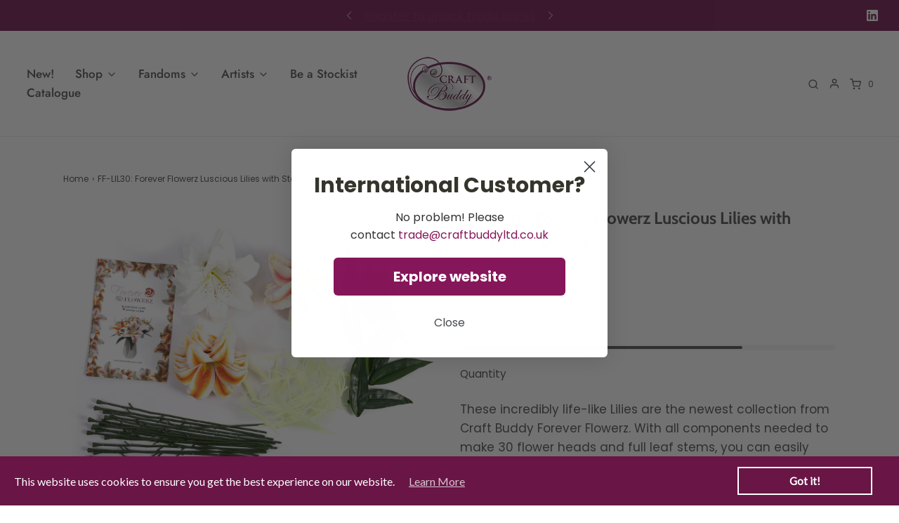

--- FILE ---
content_type: text/css
request_url: https://craftbuddyltd.co.uk/cdn/shop/t/21/assets/custom.css?v=60929843993882887651704207035
body_size: -563
content:
/*# sourceMappingURL=/cdn/shop/t/21/assets/custom.css.map?v=60929843993882887651704207035 */


--- FILE ---
content_type: text/javascript
request_url: https://limits.minmaxify.com/trade-craft-buddy-ltd.myshopify.com?v=139a&r=20251201103931
body_size: 12799
content:
!function(i){if(!i.minMaxify&&-1==location.href.indexOf("checkout.shopify")){var t=i.minMaxifyContext||{},u=i.minMaxify={shop:"trade-craft-buddy-ltd.myshopify.com",cart:null,cartLoadTryCount:0,customer:t.customer,feedback:function(i){if(0!=m.search(/\/(account|password|checkouts|cache|pages|\d+\/)/)){var t=new XMLHttpRequest;t.open("POST","https://app.minmaxify.com/report"),t.send(location.protocol+"//"+u.shop+m+"\n"+i)}},guarded:function(i,t){return function(){try{var m=t&&t.apply(this,arguments),l=i.apply(this,arguments);return t?l||m:l}catch(i){console.error(i);var e=i.toString();-1==e.indexOf("Maximum call stack")&&u.feedback("ex\n"+(i.stack||"")+"\n"+e)}}}},m=i.location.pathname;u.guarded((function(){var t,l,e,n,s,p=i.jQuery,a=i.document,C={btnCheckout:"[name=checkout],[href='/checkout'],[type=submit][value=Checkout],[onclick='window.location\\=\\'\\/checkout\\''],form[action='/checkout'] [type=submit],.checkout_button,form[action='/cart'] [type=submit].button-cart-custom,.btn-checkout,.checkout-btn,.button-checkout,.rebuy-cart__checkout-button,.gokwik-checkout,.tdf_btn_ck",lblCheckout:"[name=checkout]",btnCartQtyAdjust:".cart-item-decrease,.cart-item-increase,.js--qty-adjuster,.js-qty__adjust,.minmaxify-quantity-button,.numberUpDown > *,.cart-item button.adjust,.cart-wrapper .quantity-selector__button,.cart .product-qty > .items,.cart__row [type=button],.cart-item-quantity button.adjust,.cart_items .js-change-quantity,.ajaxcart__qty-adjust,.cart-table-quantity button",divCheckout:".additional-checkout-buttons,.dynamic-checkout__content,.cart__additional_checkout,.additional_checkout_buttons,.paypal-button-context-iframe,.additional-checkout-button--apple-pay,.additional-checkout-button--google-pay",divDynaCheckout:"div.shopify-payment-button,.shopify-payment-button > div,#gokwik-buy-now",fldMin:"",fldQty:"input[name=quantity]",fldCartQty:"input[name^='updates['],.cart__qty-input,[data-cart-item-quantity]",btnCartDrawer:"a[href='/cart'],.js-drawer-open-right",btnUpdate:"[type=submit][name=update],.cart .btn-update"},r={name:""},k=2e4,o={NOT_VALID_MSG:"Order not valid",CART_UPDATE_MSG:"Cart needs to be updated",CART_AUTO_UPDATE:"Quantities have been changed, press OK to validate the cart.",CART_UPDATE_MSG2:'Cart contents have changed, you must click "Update cart" before proceeding.',VERIFYING_MSG:"Verifying",VERIFYING_EXPANDED:"Please wait while we verify your cart.",PREVENT_CART_UPD_MSG:"\n\n"},c="/";function A(){return(new Date).getTime()}Object.assign;function d(i,t){try{setTimeout(i,t||0)}catch(u){t||i()}}function h(i){return i?"string"==typeof i?a.querySelectorAll(i):i.nodeType?[i]:i:[]}function f(i,t){var u,m=h(i);if(m&&t)for(u=0;u<m.length;++u)t(m[u]);return m}function M(i,t){var u=i&&a.querySelector(i);if(u)return t?"string"==typeof t?u[t]:t(u):u}function S(i,t){if(p)return p(i).trigger(t);f(i,(function(i){i[t]()}))}function N(i,t,u){try{if(p)return p(i).on(t,u)}catch(i){}f(i,(function(i){i.addEventListener(t,u)}))}function K(i,t){try{var u=a.createElement("template");u.innerHTML=i;var m=u.content.childNodes;if(m){if(!t)return m[0];for(;m.length;)t.appendChild(m[0]);return 1}}catch(i){console.error(i)}}function G(i){var t=i.target;try{return(t.closest||t.matches).bind(t)}catch(i){}}function y(){}u.showMessage=function(i){if(x())return(u.closePopup||y)(),!0;var t=v.messages||v.getMessages();if(i&&(u.prevented=A()),!u.showPopup||!u.showPopup(t[0],t.slice(1))){for(var m="",l=0;l<t.length;++l)m+=t[l]+"\n";alert(m),e&&S(C.btnUpdate,"click")}return i&&(i.stopImmediatePropagation&&i.stopImmediatePropagation(),i.stopPropagation&&i.stopPropagation(),i.preventDefault&&i.preventDefault()),!1};var g="top: 0; left: 0; width: 100%; height: 100%; position: fixed;",D=".minmaxify-p-bg {"+g+" z-index: 2147483641; overflow: hidden; background: #0B0B0BCC; opacity: 0.2;} .minmaxify-p-bg.minmaxify-a {transition: opacity 0.15s ease-out; opacity: 1; display: block;} .minmaxify-p-wrap {"+g+' display: table; z-index: 2147483642; outline: none !important; pointer-events: none;} .minmaxify-p-wrap > div {display: table-cell; vertical-align: middle;} .minmaxify-dlg {padding:0px; margin:auto; border: 0px;} .minmaxify-dlg::backdrop {background:#0B0B0BBB;} .minmaxify-p {opacity: .5; color: black; background-color: white; padding: 18px; max-width: 500px; margin: 18px auto; width: calc(100% - 36px); pointer-events: auto; border: solid white 1px; overflow: auto; max-height: 95vh;} dialog > .minmaxify-p {margin:auto; width:100%;} .minmaxify-p.minmaxify-a {opacity: 1; transition: all 0.25s ease-in; border-width: 0px;} .minmaxify-ok {display: inline-block; padding: 8px 20px; margin: 0; line-height: 1.42; text-decoration: none; text-align: center; vertical-align: middle; white-space: nowrap; border: 1px solid transparent; border-radius: 2px; font-family: "Montserrat","Helvetica Neue",sans-serif; font-weight: 400;font-size: 14px;text-transform: uppercase;transition:background-color 0.2s ease-out;background-color: #528ec1; color: white; min-width: unset;} .minmaxify-ok:after {content: "OK";} .minmaxify-close {font-style: normal; font-size: 28px; font-family: monospace; overflow: visible; background: transparent; border: 0; appearance: none; display: block; outline: none; padding: 0px; box-shadow: none; margin: -10px -5px 0 0; opacity: .65;} .minmaxify-p button {user-select: none; cursor: pointer; float:right; width: unset;} .minmaxify-close:hover, .minmaxify-close:focus {opacity: 1;} .minmaxify-p ul {padding-left: 2rem; margin-bottom: 2rem;}';function F(i){if(o.locales){var t=(o.locales[u.locale]||{})[i];if(void 0!==t)return t}return o[i]}var R={messages:[F("VERIFYING_EXPANDED")],equalTo:function(i){return this===i}},v=R;function T(i){return t?t.getItemLimits(u,i):{}}function P(){return t}function x(){return v.isOk&&!e&&P()||"force"==v.isOk||l}function L(){location.pathname!=m&&(m=location.pathname);try{if(P()&&!l){!function(){var i=u.cart&&u.cart.items;if(!i)return;f(C.fldCartQty,(function(t){for(var u=0;u<i.length;++u){var m=i[u],l=t.dataset;if(m.key==l.lineId||t.id&&-1!=t.id.search(new RegExp("updates(_large)?_"+m.id,"i"))||(l.cartLine||l.index)==u+1){var e=T(m);e.min>1&&!e.combine&&(t.min=e.min),e.max&&(t.max=e.max),e.multiple&&!e.combine&&(t.step=e.multiple);break}}}))}(),f(C.divDynaCheckout,(function(i){i.style.display="none"}));var t=function(t){var u,l;if(!u){if(!l)try{l=decodeURIComponent(m||location.href||"")}catch(i){l=""}if(!((l=l.split("/")).length>2&&"products"==l[l.length-2]))return;u=l[l.length-1]}var e=(i.ShopifyAnalytics||{}).meta||{},n={handle:u,sku:""},s=e.product,p=e.selectedVariantId;if(!s){var a=M("#ProductJson-product-template");if(a)try{s=a._product||JSON.parse(a.dataset.product||a.textContent)}catch(i){}}if(s){n.product_description=s.description,n.product_type=s.type,n.vendor=s.vendor,n.price=s.price,n.product_title=s.title,n.product_id=s.id;var C=s.variants||[],r=C.length;if(p||1==r)for(var k=0;k<r;++k){var o=C[k];if(1==r||o.id==p){n.variant_title=o.public_title,n.sku=o.sku,n.grams=o.weight,n.price=o.price||s.price,n.variant_id=o.id,n.name=o.name,n.product_title||(n.product_title=o.name);break}}}return n}();if(t){var e=M(C.fldQty);!function(t,u){function m(i,t){if(arguments.length<2)return u.getAttribute(i);null==t?u.removeAttribute(i):u.setAttribute(i,t)}var l=t.max||void 0,e=t.multiple,n=t.min;if((i.minmaxifyDisplayProductLimit||y)(t),u){var s=m("mm-max"),p=m("mm-step"),a=m("mm-min"),C=parseInt(u.max),r=parseInt(u.step),k=parseInt(u.min);stockMax=parseInt(m("mm-stock-max")),val=parseInt(u.value),(n!=a||n>k)&&((a?val==a||val==k:!val||val<n)&&(u.value=n),!t.combine&&n>1?m("min",n):a&&m("min",1),m("mm-min",n)),isNaN(stockMax)&&!s&&(stockMax=parseInt(m("data-max-quantity")||m("max")),m("mm-stock-max",stockMax)),!isNaN(stockMax)&&l&&l>stockMax&&(l=stockMax),(l!=s||isNaN(C)||C>l)&&(l?m("max",l):s&&m("max",null),m("mm-max",l)),(e!=p||e>1&&r!=e)&&(t.combine?p&&m("step",null):m("step",e),m("mm-step",e))}}(T(t),e)}}}catch(i){console.error(i)}return B(),_(),!0}function B(i,t,u){f(C.lblCheckout,(function(m){var l=null===i?m.minMaxifySavedLabel:i;m.minMaxifySavedLabel||(m.minMaxifySavedLabel=m.value||(m.innerText||m.textContent||"").trim()),void 0!==l&&(m.value=l,m.textContent&&!m.childElementCount&&(m.textContent=l));var e=m.classList;e&&t&&e.add(t),e&&u&&e.remove(u)}))}function b(i){"start"==i?(B(F("VERIFYING_MSG"),"btn--loading"),n||(n=A(),k&&d((function(){n&&A()-n>=k&&(U()&&u.feedback("sv"),v={isOk:"force"},b("stop"))}),k))):"stop"==i?(B(v.isOk?null:F("NOT_VALID_MSG"),0,"btn--loading"),n=0,(u.popupShown||y)()&&d(u.showMessage)):"changed"==i&&B(F("CART_UPDATE_MSG")),_()}function _(){f(C.divCheckout,(function(i){var t=i.style;x()?i.mm_hidden&&(t.display=i.mm_hidden,i.mm_hidden=!1):"none"!=t.display&&(i.mm_hidden=t.display||"block",t.display="none")})),(i.minmaxifyDisplayCartLimits||y)(!l&&v,e)}function E(i){var t=G(i);if(t){if(t(C.btnCheckout))return u.showMessage(i);t(C.btnCartQtyAdjust)&&u.onChange(i)}}function H(m){null==u.cart&&(u.cart=(i.Shopify||{}).cart||null),(L()||m)&&(P()&&u.cart?(v=t.validateCart(u),b("stop"),v):(v=R,b("start"),u.cart||W()))}function U(){let i=m.length-5;return i<4&&m.indexOf("/cart")==i}function Y(i,t,m,l){if(t&&"function"==typeof t.search&&4==i.readyState&&"blob"!=i.responseType){var n,s;try{if(200!=i.status)"POST"==m&&-1!=t.search(/\/cart(\/update|\/change|\/clear|\.js)/)&&(422==i.status?W():e&&(e=!1,H()));else{if("GET"==m&&-1!=t.search(/\/cart($|\.js|\.json|\?view=)/)&&-1==t.search(/\d\d\d/))return;var p=(n=i.response||i.responseText||"").indexOf&&n.indexOf("{")||0;-1!=t.search(/\/cart(\/update|\/change|\/clear|\.js)/)||"/cart"==t&&0==p?(-1!=t.indexOf("callback=")&&n.substring&&(n=n.substring(p,n.length-1)),s=u.handleCartUpdate(n,-1!=t.indexOf("cart.js")?"get":"update",l)):-1!=t.indexOf("/cart/add")?s=u.handleCartUpdate(n,"add",l):"GET"!=m||U()&&"/cart"!=t||(H(),s=1)}}catch(i){if(!n||0==i.toString().indexOf("SyntaxError"))return;console.error(i),u.feedback("ex\n"+(i.stack||"")+"\n"+i.toString()+"\n"+t)}s&&I()}}function I(){for(var i=500;i<=2e3;i+=500)d(L,i)}function W(){var i=new XMLHttpRequest,t=c+"cart.js?_="+A();i.open("GET",t),i.mmUrl=null,i.onreadystatechange=function(){Y(i,t)},i.send(),d((function(){null==u.cart&&u.cartLoadTryCount++<60&&W()}),5e3+500*u.cartLoadTryCount)}u.getLimitsFor=T,u.checkLimits=x,u.onChange=u.guarded((function(){b("changed"),e=!0,v=U()&&M(C.btnUpdate)?{messages:[F("CART_AUTO_UPDATE")]}:{messages:[F("CART_UPDATE_MSG2")]},_()})),i.getLimits=H,i.mmIsEnabled=x,u.handleCartUpdate=function(i,t,m){"string"==typeof i&&(i=JSON.parse(i));var l="get"==t&&JSON.stringify(i);if("get"!=t||s!=l){if("update"==t)u.cart=i;else if("add"!=t){if(m&&!i.item_count&&u.cart)return;u.cart=i}else{var n=i.items||[i];i=u.cart;for(var p=0;p<n.length;++p){var a=n[p];i&&i.items||(i=u.cart={total_price:0,total_weight:0,items:[],item_count:0}),i.total_price+=a.line_price,i.total_weight+=a.grams*a.quantity,i.item_count+=a.quantity;for(var C=0;C<i.items.length;++C){var r=i.items[C];if(r.id==a.id){i.total_price-=r.line_price,i.total_weight-=r.grams*r.quantity,i.item_count-=r.quantity,i.items[C]=a,a=0;break}}a&&i.items.unshift(a)}i.items=i.items.filter((function(i){return i.quantity>0})),l=JSON.stringify(i)}return s=l,e=!1,H(!0),1}if(!v.isOk)return L(),1};var w,O=i.XMLHttpRequest.prototype,X=O.open,J=O.send;function q(){p||(p=i.jQuery);var t=i.Shopify||{},m=t.shop||location.host;if(r=t.theme||r,l=!1,m==u.shop){var n;u.locale=t.locale,L(),function(i,t,m,l){f(i,(function(i){if(!i["mmBound_"+t]){i["mmBound_"+t]=!0;var e=i["on"+t];e&&l?i["on"+t]=u.guarded((function(i){!1!==m()?e.apply(this,arguments):i.preventDefault()})):N(i,t,u.guarded(m))}}))}(C.btnCartDrawer,"click",I),u.showPopup||K('<style type="text/css" minmaxify>'+D+"</style>",a.head)&&(u.showPopup=function(i,t){for(var m='<button title="Close (Esc)" type="button" class="minmaxify-close" aria-label="Close">&times;</button>'+i.replace(new RegExp("\n","g"),"<br/>")+"<ul>",l=0;l<t.length;++l){var e=t[l];e&&(m+="<li>"+e+"</li>")}m+='</ul><div><button class="minmaxify-ok"></button><div style="display:table;clear:both;"></div></div>';var s=M("div.minmaxify-p");if(s)s.innerHTML=m,n&&!n.open&&n.showModal();else{var p=a.body;(n=a.createElement("dialog")).showModal?(n.className="minmaxify-dlg",n.innerHTML="<div class='minmaxify-p minmaxify-a'>"+m+"</div>",p.appendChild(n),n.showModal(),N(n,"click",(function(i){var t=G(i);t&&!t(".minmaxify-p")&&u.closePopup()}))):(n=0,p.insertBefore(K("<div class='minmaxify-p-bg'></div>"),p.firstChild),p.insertBefore(K("<div class='minmaxify-p-wrap'><div><div role='dialog' aria-modal='true' aria-live='assertive' tabindex='1' class='minmaxify-p'>"+m+"</div></div></div>"),p.firstChild),d(f.bind(u,".minmaxify-p-bg, .minmaxify-p",(function(i){i.classList.add("minmaxify-a")}))))}return N(".minmaxify-ok","click",(function(){u.closePopup(1)})),N(".minmaxify-close, .minmaxify-p-bg","click",(function(){u.closePopup()})),1},u.closePopup=function(i){n?n.close():f(".minmaxify-p-wrap, .minmaxify-p-bg",(function(i){i.parentNode.removeChild(i)})),e&&i&&S(C.btnUpdate,"click")},u.popupShown=function(){return n?n.open:h("div.minmaxify-p").length},a.addEventListener("keyup",(function(i){27===i.keyCode&&u.closePopup()}))),Q();var s=document.getElementsByTagName("script");for(let i=0;i<s.length;++i){var k=s[i];k.src&&-1!=k.src.indexOf("trekkie.storefront")&&!k.minMaxify&&(k.minMaxify=1,k.addEventListener("load",Q))}}else l=!0}function Q(){var t=i.trekkie||(i.ShopifyAnalytics||{}).lib||{},m=t.track;m&&!m.minMaxify&&(t.track=function(i){return"Viewed Product Variant"==i&&d(L),m.apply(this,arguments)},t.track.minMaxify=1,t.ready&&(t.ready=u.guarded(H,t.ready)));var l=i.subscribe;"function"!=typeof l||l.mm_quTracked||(l.mm_quTracked=1,l("quantity-update",u.guarded(L)))}u.initCartValidator=u.guarded((function(i){t||(t=i,l||H(!0))})),O.open=function(i,t,u,m,l){return this.mmMethod=i,this.mmUrl=t,X.apply(this,arguments)},O.send=function(i){var t=this;return t.addEventListener?t.addEventListener("readystatechange",(function(i){Y(t,t.mmUrl,t.mmMethod)})):t.onreadystatechange=u.guarded((function(){Y(t,t.mmUrl)}),t.onreadystatechange),J.apply(t,arguments)},(w=i.fetch)&&!w.minMaxify&&(i.fetch=function(i,t){var m,l=(t||i||{}).method||"GET";return m=w.apply(this,arguments),-1!=(i=((i||{}).url||i||"").toString()).search(/\/cart(\/|\.js)/)&&(m=m.then((function(t){try{var m=u.guarded((function(u){t.readyState=4,t.responseText=u,Y(t,i,l,!0)}));t.ok?t.clone().text().then(m):m()}catch(i){}return t}))),m},i.fetch.minMaxify=1),["mousedown","touchstart","touchend","click"].forEach((function(t){i.addEventListener(t,u.guarded(E),{capture:!0,passive:!1})})),i.addEventListener("keydown",(function(i){var t=i.key,m=G(i);m&&m(C.fldCartQty)&&(t>=0&&t<=9||-1!=["Delete","Backspace"].indexOf(t))&&u.onChange(i)})),i.addEventListener("change",u.guarded((function(i){var t=G(i);t&&t(C.fldCartQty)&&u.onChange(i)}))),a.addEventListener("DOMContentLoaded",u.guarded((function(){q(),l||(U()&&d(H),(i.booster||i.BoosterApps)&&p&&p.fn.ajaxSuccess&&p(a).ajaxSuccess((function(i,t,u){u&&Y(t,u.url,u.type)})))}))),q()}))()}}(window),function(){function i(i,t,u,m){this.cart=t||{},this.opt=i,this.customer=u,this.messages=[],this.locale=m&&m.toLowerCase()}i.prototype={recalculate:function(i){this.isOk=!0,this.messages=!i&&[],this.isApplicable()&&(this._calcWeights(),this.addMsg("INTRO_MSG"),this._doSubtotal(),this._doItems(),this._doQtyTotals(),this._doWeight())},getMessages:function(){return this.messages||this.recalculate(),this.messages},isApplicable:function(){var i=this.cart._subtotal=Number(this.cart.total_price||0)/100,t=this.opt.overridesubtotal;if(!(t>0&&i>t)){for(var u=0,m=this.cart.items||[],l=0;l<m.length;l++)u+=Number(m[l].quantity);return this.cart._totalQuantity=u,1}},addMsg:function(i,t){if(!this.messages)return;const u=this.opt.messages;var m=u[i];if(u.locales&&this.locale){var l=(u.locales[this.locale]||{})[i];void 0!==l&&(m=l)}m&&(m=this._fmtMsg(unescape(m),t)),this.messages.push(m)},equalTo:function(i){if(this.isOk!==i.isOk)return!1;var t=this.getMessages(),u=i.messages||i.getMessages&&i.getMessages()||[];if(t.length!=u.length)return!1;for(var m=0;m<t.length;++m)if(t[m]!==u[m])return!1;return!0},_calcWeights:function(){this.weightUnit=this.opt.weightUnit||"g";var i=t[this.weightUnit]||1,u=this.cart.items;if(u)for(var m=0;m<u.length;m++){var l=u[m];l._weight=Math.round(Number(l.grams||0)*i*l.quantity*100)/100}this.cart._totalWeight=Math.round(Number(this.cart.total_weight||0)*i*100)/100},_doSubtotal:function(){var i=this.cart._subtotal,t=this.opt.minorder,u=this.opt.maxorder;i<t&&(this.addMsg("MIN_SUBTOTAL_MSG"),this.isOk=!1),u>0&&i>u&&(this.addMsg("MAX_SUBTOTAL_MSG"),this.isOk=!1)},_doWeight:function(){var i=this.cart._totalWeight,t=this.opt.weightmin,u=this.opt.weightmax;i<t&&(this.addMsg("MIN_WEIGHT_MSG"),this.isOk=!1),u>0&&i>u&&(this.addMsg("MAX_WEIGHT_MSG"),this.isOk=!1)},checkGenericLimit:function(i,t,u){if(!(i.quantity<t.min&&(this.addGenericError("MIN",i,t,u),u)||t.max&&i.quantity>t.max&&(this.addGenericError("MAX",i,t,u),u)||t.multiple>1&&i.quantity%t.multiple>0&&(this.addGenericError("MULT",i,t,u),u))){var m=i.line_price/100;void 0!==t.minAmt&&m<t.minAmt&&(this.addGenericError("MIN_SUBTOTAL",i,t,u),u)||t.maxAmt&&m>t.maxAmt&&this.addGenericError("MAX_SUBTOTAL",i,t,u)}},addGenericError:function(i,t,u,m){var l={item:t};m?(i="PROD_"+i+"_MSG",l.itemLimit=u,l.refItem=m):(i="GROUP_"+i+"_MSG",l.groupLimit=u),this.addMsg(i,l),this.isOk=!1},_buildLimitMaps:function(){var i=this.opt,t=i.items||[];i.bySKU={},i.byId={},i.byHandle={};for(var u=0;u<t.length;++u){var m=t[u];m.sku?i.bySKU[m.sku]=m:(m.h&&(i.byHandle[m.h]=m),m.id&&(i.byId[m.id]=m))}},_doItems:function(){var i,t=this.cart.items||[],u={},m={},l=this.opt;l.byHandle||this._buildLimitMaps(),(l.itemmin||l.itemmax||l.itemmult)&&(i={min:l.itemmin,max:l.itemmax,multiple:l.itemmult});for(var e=0;e<t.length;e++){var n=t[e],s=this.getCartItemKey(n),p=u[s],a=m[n.handle];p?(p.quantity+=n.quantity,p.line_price+=n.line_price,p._weight+=n._weight):p=u[s]={ref:n,quantity:n.quantity,line_price:n.line_price,grams:n.grams,_weight:n._weight,limit:this._getIndividualItemLimit(n)},a?(a.quantity+=n.quantity,a.line_price+=n.line_price,a._weight+=n._weight):a=m[n.handle]={ref:n,quantity:n.quantity,line_price:n.line_price,grams:n.grams,_weight:n._weight},a.limit&&a.limit.combine||(a.limit=p.limit)}for(var C in u){if(n=u[C])((r=n.limit||n.limitRule)?!r.combine:i)&&this.checkGenericLimit(n,r||i,n.ref)}for(var C in m){var r;if(n=m[C])(r=n.limit||n.limitRule)&&r.combine&&this.checkGenericLimit(n,r,n.ref)}},getCartItemKey:function(i){var t=i.handle;return t+=i.sku||i.variant_id},getCartItemIds:function(i){var t={handle:i.handle||"",product_id:i.product_id,sku:i.sku},u=t.handle.indexOf(" ");return u>0&&(t.sku=t.handle.substring(u+1),t.handle=t.handle.substring(0,u)),t},_getIndividualItemLimit:function(i){var t=this.opt,u=this.getCartItemIds(i);return t.bySKU[u.sku]||t.byId[u.product_id]||t.byHandle[u.handle]},getItemLimit:function(i){var t=this.opt;if(!t)return{};void 0===t.byHandle&&this._buildLimitMaps();var u=this._getIndividualItemLimit(i);return u||(u={min:t.itemmin,max:t.itemmax,multiple:t.itemmult}),u},calcItemLimit:function(i){var t=this.getItemLimit(i);(t={max:t.max||0,multiple:t.multiple||1,min:t.min,combine:t.combine}).min||(t.min=t.multiple);var u=this.opt.maxtotalitems||0;return(!t.max||u&&u<t.max)&&(t.max=u),t},_doQtyTotals:function(){var i=this.opt.maxtotalitems,t=this.opt.mintotalitems,u=this.opt.multtotalitems,m=this.cart._totalQuantity;0!=i&&m>i&&(this.addMsg("TOTAL_ITEMS_MAX_MSG"),this.isOk=!1),m<t&&(this.addMsg("TOTAL_ITEMS_MIN_MSG"),this.isOk=!1),u>1&&m%u>0&&(this.addMsg("TOTAL_ITEMS_MULT_MSG"),this.isOk=!1)},_fmtMsg:function(i,t){var u,m,l,e=this;return i.replace(/\{\{\s*(.*?)\s*\}\}/g,(function(i,n){try{u||(u=e._getContextMsgVariables(t)||{});var s=u[n];return void 0!==s?s:m||(m=u,e._setGeneralMsgVariables(m),void 0===(s=m[n]))?(l||(l=e._makeEvalFunc(u)),l(n)):s}catch(i){return'"'+i.message+'"'}}))},formatMoney:function(i){var t=this.opt.moneyFormat;if(void 0!==t){try{i=i.toLocaleString()}catch(i){}t&&(i=t.replace(/{{\s*amount[a-z_]*\s*}}/,i))}return i},_getContextMsgVariables(i){if(i){var t,u;if(i.itemLimit){var m=i.item,l=i.refItem||m,e=i.itemLimit;t={item:l,ProductQuantity:m.quantity,ProductName:e.combine&&unescape(l.product_title||e.name)||l.title,GroupTitle:e.title,ProductMinQuantity:e.min,ProductMaxQuantity:e.max,ProductQuantityMultiple:e.multiple},u=[["ProductAmount",Number(m.line_price)/100],["ProductMinAmount",e.minAmt],["ProductMaxAmount",e.maxAmt]]}if(i.groupLimit){m=i.item,l=i.refItem||m,e=i.groupLimit;t={item:l,GroupQuantity:m.quantity,GroupTitle:e.title,GroupMinQuantity:e.min,GroupMaxQuantity:e.max,GroupQuantityMultiple:e.multiple},u=[["GroupAmount",Number(m.line_price)/100],["GroupMinAmount",e.minAmt],["GroupMaxAmount",e.maxAmt]]}if(t){for(var n=0;n<u.length;n++){const i=u[n];isNaN(i[1])||Object.defineProperty(t,i[0],{get:this.formatMoney.bind(this,i[1])})}return t}}},_setGeneralMsgVariables:function(i){var t=this.cart,u=this.opt;i.CartWeight=t._totalWeight,i.CartMinWeight=u.weightmin,i.CartMaxWeight=u.weightmax,i.WeightUnit=this.weightUnit,i.CartQuantity=t._totalQuantity,i.CartMinQuantity=u.mintotalitems,i.CartMaxQuantity=u.maxtotalitems,i.CartQuantityMultiple=u.multtotalitems;for(var m=[["CartAmount",t._subtotal],["CartMinAmount",u.minorder],["CartMaxAmount",u.maxorder]],l=0;l<m.length;l++){const t=m[l];isNaN(t[1])||Object.defineProperty(i,t[0],{get:this.formatMoney.bind(this,t[1])})}},_makeEvalFunc:function(i){return new Function("_expr","with(this) return eval(_expr)").bind(i)}};var t={g:1,kg:.001,lb:.00220462,oz:.03527396},u={minorder:150,messages:{INTRO_MSG:"Cannot place order, conditions not met: \n\n",PROD_MIN_MSG:"{{ProductName}}: Must have at least {{ProductMinQuantity}} of this item.",PROD_MAX_MSG:"{{ProductName}}: Must have at most {{ProductMaxQuantity}} of this item.",PROD_MULT_MSG:"{{ProductName}}: Quantity must be a multiple of {{ProductQuantityMultiple}}.",MIN_SUBTOTAL_MSG:"Must have at least £150 in total."},items:[{sku:"CAKC-32CBC08",min:5,multiple:5},{sku:" CCK-XM146",min:5,multiple:5},{sku:"CA-31HPSALB",min:8,multiple:8},{sku:"CA-31HPSSTK",min:20,multiple:20},{sku:"CA-32HD053KT",min:1,multiple:1},{sku:"CA-32HD055KT",min:1,multiple:1},{sku:"CA-32HD056KT",min:1,multiple:1},{sku:"CA-BGWD01",min:10,multiple:10},{sku:"CA-CDH31",min:3,multiple:3},{sku:"CA-CDH41",min:3,multiple:3},{sku:"CA-CDH51",min:3,multiple:3},{sku:"CA-FST02",min:3,multiple:3},{sku:"CA-GNM02",min:3,multiple:3},{sku:"CA-HBH02",min:3,multiple:3},{sku:"CA-HD012KT",min:3,multiple:3},{sku:"CA-HD015KT",min:3,multiple:3},{sku:"CA-HD032KT",min:1,multiple:1},{sku:"CA-HDL001",min:3,multiple:3},{sku:"CA-HDL002",min:3,multiple:3},{sku:"CA-MDF-004B",min:3,multiple:3},{sku:"CA-MDF-004C",min:1,multiple:1},{sku:"CA-MDF-004D",min:1,multiple:1},{sku:"CA-MDF-005SET1",min:3,multiple:3},{sku:"CA-MDF-005SET2",min:3,multiple:3},{sku:"CA-MDF-006",min:3,multiple:3},{sku:"CA-MDF-009",min:3,multiple:3},{sku:"CA-MDF-017",min:3,multiple:3},{sku:"CA-MDF-018",min:3,multiple:3},{sku:"CA-MDF-025",min:3,multiple:3},{sku:"CA-MDF-029",min:3,multiple:3},{sku:"CA-MDF-032",min:3,multiple:3},{sku:"CA-SCKT12",min:3,multiple:3},{sku:"CA-SCKT14",min:1,multiple:1},{sku:"CA-SCKT15",min:3,multiple:3},{sku:"CA-SCKT18",min:3,multiple:3},{sku:"CA-SCKT19",min:3,multiple:3},{sku:"CA-SCKT6",min:3,multiple:3},{sku:"CA-WD005",min:3,multiple:3},{sku:"CA-WDKT1",min:3,multiple:3},{sku:"CA-WR16",min:3,multiple:3},{sku:"CA-WR21",min:3,multiple:3},{sku:"CAADV-32DNY004",min:2,multiple:2},{sku:"CAADV-GEN001",min:2,multiple:2},{sku:"CABC-DCU001",min:5,multiple:5},{sku:"CABC-DCU002",min:5,multiple:5},{sku:"CABC-DCU003",min:5,multiple:5},{sku:"CABC-DCU004",min:5,multiple:5},{sku:"CABC-DCU005",min:5,multiple:5},{sku:"CABC-DNY001",min:5,multiple:5},{sku:"CABC-DNY002",min:5,multiple:5},{sku:"CABC-HPS001",min:5,multiple:5},{sku:"CABC-HPS002",min:5,multiple:5},{sku:"CABC-MCU001",min:5,multiple:5},{sku:"CABC-MCU002",min:5,multiple:5},{sku:"CABRL-32DNY001",min:5,multiple:5},{sku:"CABRL-32DNY002",min:5,multiple:5},{sku:"CACNDR-2024UK",min:3,multiple:3},{sku:"CAD-10GN-EAS",min:3,multiple:3},{sku:"CADISPLAY-01",min:5,multiple:5},{sku:"CADJ-31FRK003",min:3,multiple:3},{sku:"CADJ-ALC100",min:3,multiple:3},{sku:"CADJ-AST200",min:3,multiple:3},{sku:"CADJ-DCU001",min:3,multiple:3},{sku:"CADJ-HPS001",min:3,multiple:3},{sku:"CADJ-HPS001",min:3,multiple:3},{sku:"CAFBL-1\t",min:3,multiple:3},{sku:"CAFBL-10",min:3,multiple:3},{sku:"CAFBL-10 ",min:3,multiple:3},{sku:"CAFBL-11",min:3,multiple:3},{sku:"CAFBL-12",min:3,multiple:3},{sku:"CAFBL-13",min:3,multiple:3},{sku:"CAFBL-4",min:3,multiple:3},{sku:"CAFBL-7",min:3,multiple:3},{sku:"CAFBL-8",min:3,multiple:3},{sku:"CAFBL-9",min:3,multiple:3},{sku:"CAFGR-31GEN038",min:5,multiple:5},{sku:"CAFGR-31GEN039",min:5,multiple:5},{sku:"CAFGR-31GEN040",min:5,multiple:5},{sku:"CAFGR-31GEN041",min:5,multiple:5},{sku:"CAFGR-31GEN042",min:5,multiple:5},{sku:"CAFGR-31GEN043",min:5,multiple:5},{sku:"CAFGR-31GEN044",min:5,multiple:5},{sku:"CAFGR-31GEN045",min:5,multiple:5},{sku:"CAFGR-31GEN046",min:5,multiple:5},{sku:"CAFGR-31GEN047",min:5,multiple:5},{sku:"CAFGR-31GEN048",min:5,multiple:5},{sku:"CAFGR-31GEN049",min:5,multiple:5},{sku:"CAFGR-31GEN050",min:5,multiple:5},{sku:"CAFGR-31GEN051",min:5,multiple:5},{sku:"CAFGR-31GEN053",min:5,multiple:5},{sku:"CAFGR-31GEN054",min:5,multiple:5},{sku:"CAFGR-31GEN055",min:5,multiple:5},{sku:"CAFGR-31GEN056",min:5,multiple:5},{sku:"CAFGR-31GEN057",min:5,multiple:5},{sku:"CAFGR-31GEN058",min:5,multiple:5},{sku:"CAFGR-32CBC059",min:5,multiple:5},{sku:"CAFGR-32CBC060",min:5,multiple:5},{sku:"CAFGR-32CBC061",min:5,multiple:5},{sku:"CAFGR-32DNY076",min:5,multiple:5},{sku:"CAFGR-32DNY077",min:5,multiple:5},{sku:"CAFGR-32GEN079",min:5,multiple:5},{sku:"CAFGR-32GEN080",min:5,multiple:5},{sku:"CAFGR-32GEN081",min:5,multiple:5},{sku:"CAFGR-32GEN082",min:5,multiple:5},{sku:"CAFGR-32GEN083",min:5,multiple:5},{sku:"CAFGR-32GEN084",min:5,multiple:5},{sku:"CAFGR-32GRH078",min:5,multiple:5},{sku:"CAFGR-32LNT071",min:5,multiple:5},{sku:"CAFGR-32LNT072",min:5,multiple:5},{sku:"CAFGR-32T&J069",min:5,multiple:5},{sku:"CAFGR-32T&J070",min:5,multiple:5},{sku:"CAFGR-DCU001",min:5,multiple:5},{sku:"CAFGR-DCU003",min:5,multiple:5},{sku:"CAFGR-DCU004",min:5,multiple:5},{sku:"CAFGR-DCU005",min:5,multiple:5},{sku:"CAFGR-DCU006",min:5,multiple:5},{sku:"CAFGR-DCU007",min:5,multiple:5},{sku:"CAFGR-DNY001",min:5,multiple:5},{sku:"CAFGR-DNY002",min:5,multiple:5},{sku:"CAFGR-DNY003",min:5,multiple:5},{sku:"CAFGR-DNY004",min:5,multiple:5},{sku:"CAFGR-DNY005",min:5,multiple:5},{sku:"CAFGR-DNY006",min:5,multiple:5},{sku:"CAFGR-DNY007",min:5,multiple:5},{sku:"CAFGR-DNY008",min:5,multiple:5},{sku:"CAFGR-DNY009",min:5,multiple:5},{sku:"CAFGR-DNY010",min:5,multiple:5},{sku:"CAFGR-DNY011",min:5,multiple:5},{sku:"CAFGR-DNY012",min:5,multiple:5},{sku:"CAFGR-DNY013",min:5,multiple:5},{sku:"CAFGR-DNY014",min:5,multiple:5},{sku:"CAFGR-DNY015",min:5,multiple:5},{sku:"CAFGR-DNY016",min:5,multiple:5},{sku:"CAFGR-DNY017",min:5,multiple:5},{sku:"CAFGR-DNY018",min:5,multiple:5},{sku:"CAFGR-DNY019",min:5,multiple:5},{sku:"CAFGR-DNY020",min:5,multiple:5},{sku:"CAFGR-DNY021",min:5,multiple:5},{sku:"CAFGR-DNY022",min:5,multiple:5},{sku:"CAFGR-DNY023",min:5,multiple:5},{sku:"CAFGR-DNY024",min:5,multiple:5},{sku:"CAFGR-DNY025",min:5,multiple:5},{sku:"CAFGR-DNY026",min:5,multiple:5},{sku:"CAFGR-DNY027",min:5,multiple:5},{sku:"CAFGR-DNY028",min:5,multiple:5},{sku:"CAFGR-DNY029",min:5,multiple:5},{sku:"CAFGR-DNY030",min:5,multiple:5},{sku:"CAFGR-DNY036",min:5,multiple:5},{sku:"CAFGR-DNY037",min:5,multiple:5},{sku:"CAFGR-GEN001",min:5,multiple:5},{sku:"CAFGR-GEN002",min:5,multiple:5},{sku:"CAFGR-GEN003",min:5,multiple:5},{sku:"CAFGR-GEN004",min:5,multiple:5},{sku:"CAFGR-GEN005",min:5,multiple:5},{sku:"CAFGR-GEN006",min:5,multiple:5},{sku:"CAFGR-GEN007",min:5,multiple:5},{sku:"CAFGR-GEN008",min:5,multiple:5},{sku:"CAFGR-GEN009",min:5,multiple:5},{sku:"CAFGR-GEN010",min:5,multiple:5},{sku:"CAFGR-GEN011",min:5,multiple:5},{sku:"CAFGR-GEN019",min:5,multiple:5},{sku:"CAFGR-GEN022",min:5,multiple:5},{sku:"CAFGR-GEN023",min:5,multiple:5},{sku:"CAFGR-GEN024",min:5,multiple:5},{sku:"CAFGR-GEN025",min:5,multiple:5},{sku:"CAFGR-GEN026",min:5,multiple:5},{sku:"CAFGR-GEN027",min:5,multiple:5},{sku:"CAFGR-GEN028",min:5,multiple:5},{sku:"CAFGR-GENSET02",min:3,multiple:3},{sku:"CAFGR-HPS001",min:5,multiple:5},{sku:"CAFGR-HPS002",min:5,multiple:5},{sku:"CAFGR-HPS003",min:5,multiple:5},{sku:"CAFGR-HPS004",min:5,multiple:5},{sku:"CAFGR-HPS005",min:5,multiple:5},{sku:"CAFGR-HPS006",min:5,multiple:5},{sku:"CAFGR-HPS007",min:5,multiple:5},{sku:"CAFGR-HPS008",min:5,multiple:5},{sku:"CAFGR-HPS012",min:5,multiple:5},{sku:"CAFGR-HPS013",min:5,multiple:5},{sku:"CAFGR-HPS014",min:5,multiple:5},{sku:"CAFGR-HPS015",min:5,multiple:5},{sku:"CAFGR-LOL001",min:5,multiple:5},{sku:"CAFGR-LOL002",min:5,multiple:5},{sku:"CAFGR-LOL003",min:5,multiple:5},{sku:"CAFGR-MCU001:",multiple:5,min:5},{sku:"CAFGR-MCU002",min:5,multiple:5},{sku:"CAFGR-MCU003",min:5,multiple:5},{sku:"CAFGR-MCU004",min:5,multiple:5},{sku:"CAFGR-MCU005",min:5,multiple:5},{sku:"CAFGR-MCU006",min:5,multiple:5},{sku:"CAFGR-MCU007",min:5,multiple:5},{sku:"CAFGR-MCU008",min:5,multiple:5},{sku:"CAFGR-MCU009",min:5,multiple:5},{sku:"CAFGR-MCU010",min:5,multiple:5},{sku:"CAFGR-MCU011",min:5,multiple:5},{sku:"CAFGR-MCU012",min:5,multiple:5},{sku:"CAFGR-MCU013",min:5,multiple:5},{sku:"CAFGR-MCU014",min:5,multiple:5},{sku:"CAFGR-MCU015",min:5,multiple:5},{sku:"CAFGR-MCU016",min:5,multiple:5},{sku:"CAFGR-MCU017",min:5,multiple:5},{sku:"CAFGR-PDB001",min:5,multiple:5},{sku:"CAFGR-PRBT001",min:5,multiple:5},{sku:"CAFGR-SWS001",min:5,multiple:5},{sku:"CAFGR-SWS002",min:5,multiple:5},{sku:"CAFGR-SWS003",min:5,multiple:5},{sku:"CAFGR-SWS004",min:5,multiple:5},{sku:"CAFGR-SWS005",min:5,multiple:5},{sku:"CAFGR-SWS006",min:5,multiple:5},{sku:"CAFGR-SWS007",min:5,multiple:5},{sku:"CAFGR-SWS008",min:5,multiple:5},{sku:"CAFGR-SWS009",min:5,multiple:5},{sku:"CAFGR-SWS010",min:5,multiple:5},{sku:"CAFGR-SWS011",min:5,multiple:5},{sku:"CAFGR-SWS012",min:5,multiple:5},{sku:"CAGC-001",min:3,multiple:3},{sku:"CAHB05",min:3,multiple:3},{sku:"CAJK-31DNY003",min:3,multiple:3},{sku:"CAJK-31DNY005",min:3,multiple:3},{sku:"CAJK-31MCU007",min:3,multiple:3},{sku:"CAJK-31PRBT008",min:3,multiple:3},{sku:"CAJK-31SWS006",min:3,multiple:3},{sku:"CAK-A195M",min:3,multiple:3},{sku:"CAK-A196M",min:3,multiple:3},{sku:"CAK-A197M",min:3,multiple:3},{sku:"CAK-A198M",min:3,multiple:3},{sku:"CAK-A199M",min:3,multiple:3},{sku:"CAK-A200M",min:3,multiple:3},{sku:"CAK-A201M",min:3,multiple:3},{sku:"CAK-A202M",min:3,multiple:3},{sku:"CAK-A203M",min:3,multiple:3},{sku:"CAK-A211L",min:3,multiple:3},{sku:"CAK-A213L",min:1,multiple:1},{sku:"CAK-A214L",min:3,multiple:3},{sku:"CAK-A215L",min:3,multiple:3},{sku:"CAK-A217L",min:3,multiple:3},{sku:"CAK-A218L ",min:3,multiple:3},{sku:"CAK-A297ML",min:1,multiple:1},{sku:"CAK-A298ML",min:1,multiple:1},{sku:"CAK-DCU700M",min:3,multiple:3},{sku:"CAK-HPS600L",min:1,multiple:1},{sku:"CAK-LED002S",min:3,multiple:3},{sku:"CAK-LED003S",min:3,multiple:3},{sku:"CAKC-32GEN04",min:5,multiple:5},{sku:"CAKC-32GEN05",min:5,multiple:5},{sku:"CAKC-32GEN06",min:5,multiple:5},{sku:"CAKC-A3",min:3,multiple:3},{sku:"CAKC-HPSSET1",min:3,multiple:3},{sku:"CAKL-32CBC717M",min:2,multiple:2},{sku:"CAKL-32DNY716M",min:2,multiple:2},{sku:"CAKL-32DNY716M",min:2,multiple:2},{sku:"CAM-11-WHITE",min:3,multiple:3},{sku:"CAM-11-WHITE ",min:3,multiple:3},{sku:"CAM-12-WHITE",min:3,multiple:3},{sku:"CAM-15-WHITE",min:3,multiple:3},{sku:"CAM-22-WHITE",min:3,multiple:3},{sku:"CAM-23-WHITE",min:3,multiple:3},{sku:"CAM-26-WHITE",min:3,multiple:3},{sku:"CAM-27-WHITE",min:3,multiple:3},{sku:"CAM-28-WHITE",min:3,multiple:3},{sku:"CAM-29-WHITE",min:3,multiple:3},{sku:"CAM-32-WHITE",min:3,multiple:3},{sku:"CAM-33-WHITE",min:3,multiple:3},{sku:"CAM-34-WHITE",min:3,multiple:3},{sku:"CAM-35-WHITE",min:3,multiple:3},{sku:"CAM-35-WHITE MC",min:3,multiple:3},{sku:"CAM-MCU930-WHITE",min:3,multiple:3},{sku:"CAM-MCU930-WHITE ",min:3,multiple:3},{sku:"CAM-MCU931-WHITE",min:3,multiple:3},{sku:"CAM-PDB501-WHITE",min:3,multiple:3},{sku:"CAM-PRBT01-WHITE",min:3,multiple:3},{sku:"CAM-SWS501-WHITE",min:3,multiple:3},{sku:"CAM-SWS502-WHITE",min:3,multiple:3},{sku:"CAMBS-32GRH009",min:3,multiple:3},{sku:"CAMBS-DNY001",multiple:3,min:3},{sku:"CAMBS-DNY002",multiple:3,min:3},{sku:"CAMBS-DNY005",multiple:3,min:3},{sku:"CAMBS-DNY006",multiple:3,min:3},{sku:"CAMDF-31GEN076",min:1,multiple:1},{sku:"CAMDF-32GEN090",min:1,multiple:1},{sku:"CAMDF-32GEN092",min:1,multiple:1},{sku:"CAMDF-FDS028",min:3,multiple:3},{sku:"CAMDF-HPS027",min:3,multiple:3},{sku:"CAMEGA-32CBC002",min:3,multiple:3},{sku:"CAMEGA-32DNY004",min:3,multiple:3},{sku:"CAMEGA-DNY001",min:3,multiple:3},{sku:"CAMEGA-HPS001",min:3,multiple:3},{sku:"CAMEGA-MCU001",min:3,multiple:3},{sku:"CAMK-12",min:10,multiple:10},{sku:"CAMK-13",min:10,multiple:10},{sku:"CAMK-16",min:10,multiple:10},{sku:"CAMK-19",min:10,multiple:10},{sku:"CAMK-2020SET1",min:3,multiple:3},{sku:"CAMK-2020SET2",min:3,multiple:3},{sku:"CAMK-29",min:10,multiple:10},{sku:"CAMK-31",min:10,multiple:10},{sku:"CAMK-35",min:10,multiple:10},{sku:"CAMK-50",min:10,multiple:10},{sku:"CAMK-51",min:10,multiple:10},{sku:"CAMK-52",min:10,multiple:10},{sku:"CAMK-54",min:10,multiple:10},{sku:"CAMK-55",min:10,multiple:10},{sku:"CAMK-6",min:10,multiple:10},{sku:"CAMK-63",multiple:10,min:10},{sku:"CAMK-64",min:10,multiple:10},{sku:"CAMK-65",min:10,multiple:10},{sku:"CAMK-66",min:10,multiple:10},{sku:"CAMK-67",min:10,multiple:10},{sku:"CAMK-68",min:10,multiple:10},{sku:"CAMK-69",min:10,multiple:10},{sku:"CAMK-7\t",min:10,multiple:10},{sku:"CAMK-DNY201",min:10,multiple:10},{sku:"CAMK-DNY201",min:10,multiple:10},{sku:"CAMK-LOL201",min:3,multiple:3},{sku:"CAMK-PDB201",min:10,multiple:10},{sku:"CAMK-PRBT01",min:3,multiple:3},{sku:"CAMK-PRBT02",min:10,multiple:10},{sku:"CANJ-1",min:3,multiple:3},{sku:"CANJ-10",min:3,multiple:3},{sku:"CANJ-11",min:3,multiple:3},{sku:"CANJ-12",min:3,multiple:3},{sku:"CANJ-15",min:3,multiple:3},{sku:"CANJ-16",min:3,multiple:3},{sku:"CANJ-17",min:3,multiple:3},{sku:"CANJ-18",min:3,multiple:3},{sku:"CANJ-19",min:3,multiple:3},{sku:"CANJ-2",min:3,multiple:3},{sku:"CANJ-20",min:3,multiple:3},{sku:"CANJ-3",min:3,multiple:3},{sku:"CANJ-4",min:3,multiple:3},{sku:"CANJ-8",min:3,multiple:3},{sku:"CANJ-9",min:3,multiple:3},{sku:"CANJ-DNY601",min:3,multiple:3},{sku:"CANJ-DNY602",min:3,multiple:3},{sku:"CANJ-DNY604",min:3,multiple:3},{sku:"CANJ-MCU920",min:3,multiple:3},{sku:"CANJ-MCU921",min:3,multiple:3},{sku:"CANJ-MCU922",min:3,multiple:3},{sku:"CANJ-PDB601",min:3,multiple:3},{sku:"CANJ-PRBT01",min:3,multiple:3},{sku:"CANJ-SWS601",min:3,multiple:3},{sku:"CANJ-SWS602",min:3,multiple:3},{sku:"CAPAP-001",min:3,multiple:3},{sku:"CAPIN-31DNY01",min:25,multiple:25},{sku:"CAPIN-31DNY01",min:25,multiple:25},{sku:"CAPLB-31DNY004",min:5,multiple:5},{sku:"CAPLB-31HPS001",min:5,multiple:5},{sku:"CAPLB-31HPS002",min:5,multiple:5},{sku:"CAPLB-31MCU006",min:5,multiple:5},{sku:"CAPLB-31MCU007",min:5,multiple:5},{sku:"CAPLB-31SWS005",min:5,multiple:5},{sku:"CAS-013L",min:3,multiple:3},{sku:"CAS-030L",min:1,multiple:1},{sku:"CAS-031L",min:1,multiple:1},{sku:"CAS-032L",min:1,multiple:1},{sku:"CAS-033L",min:3,multiple:3},{sku:"CAS-034L",min:3,multiple:3},{sku:"CAS-035L",min:3,multiple:3},{sku:"CAS-036L",min:3,multiple:3},{sku:"CAS-037L",min:3,multiple:3},{sku:"CAS-038L",min:3,multiple:3},{sku:"CAS-039L",min:1,multiple:1},{sku:"CAS-040L",min:1,multiple:1},{sku:"CAS-043M",min:3,multiple:3},{sku:"CAS-043M",min:3,multiple:3},{sku:"CAS-044M",min:3,multiple:3},{sku:"CAS-044M",min:3,multiple:3},{sku:"CAS-045M",min:3,multiple:3},{sku:"CAS-045M",min:3,multiple:3},{sku:"CAS-046L",min:3,multiple:3},{sku:"CAS-051L",min:1,multiple:1},{sku:"CAS-052L",min:1,multiple:1},{sku:"CAS-19L",min:3,multiple:3},{sku:"CAS-20L",min:3,multiple:3},{sku:"CAS-24L",min:3,multiple:3},{sku:"CAS-29L",min:1,multiple:1},{sku:"CAS-31DNY907M",min:3,multiple:3},{sku:"CAS-31GEN077M",min:3,multiple:3},{sku:"CAS-31GEN078M",min:3,multiple:3},{sku:"CAS-31GEN079M",min:3,multiple:3},{sku:"CAS-31SWS904M",min:3,multiple:3},{sku:"CAS-32AST22L",min:1,multiple:1},{sku:"CAS-32GRH600L",min:1,multiple:1},{sku:"CAS-DCU800L",min:1,multiple:1},{sku:"CAS-HPS500L",min:1,multiple:1},{sku:"CAS-HPS501L",min:1,multiple:1},{sku:"CASD-32CBC014",min:3,multiple:3},{sku:"CASD-32DNY013",min:3,multiple:3},{sku:"CASD-32HPS010",min:3,multiple:3},{sku:"CASD-DNY101",min:3,multiple:3},{sku:"CASD-LOL01",min:3,multiple:3},{sku:"CATOY-DNY001",min:3,multiple:3},{sku:"CATOY-DNY002",min:3,multiple:3},{sku:"CATOY-DNY003",min:3,multiple:3},{sku:"CAXLBD-31DNY010",min:5,multiple:5},{sku:"CAXLBD-31DNY011",min:5,multiple:5},{sku:"CAXLBD-31DNY012",min:5,multiple:5},{sku:"CAXLBD-31DNY017",min:5,multiple:5},{sku:"CAXLBD-31FRK016",min:5,multiple:5},{sku:"CAXLBD-31HPS015",min:5,multiple:5},{sku:"CAXLBD-31MCU013",min:5,multiple:5},{sku:"CAXLBD-31SWS014",min:5,multiple:5},{sku:"CAXLBD-32DCU022",min:5,multiple:5},{sku:"CAXLBD-32GRH025",min:5,multiple:5},{sku:"CAXLBD-32MCU023",min:5,multiple:5},{sku:"CAXLBD-32SWS020",min:5,multiple:5},{sku:"CAXLBD-AST004",min:5,multiple:5},{sku:"CAXLBD-DNY001",min:5,multiple:5},{sku:"CAXLBD-DNY003",min:5,multiple:5},{sku:"CAXLBD-GEN008",min:5,multiple:5},{sku:"CAXLBD-GEN009",min:5,multiple:5},{sku:"CB-MP36",min:3,multiple:3},{sku:"CB-TB03",min:3,multiple:3},{sku:"CBD67",min:3,multiple:3},{sku:"CBD68",min:3,multiple:3},{sku:"CBD69",min:3,multiple:3},{sku:"CBD70",min:3,multiple:3},{sku:"CBD71",min:5,multiple:5},{sku:"CBD72",min:5,multiple:5},{sku:"CBD73",min:3,multiple:3},{sku:"CCK-10x15B1",min:5,multiple:5},{sku:"CCK-10x15B1 ",min:5,multiple:5},{sku:"CCK-10x15B2",min:5,multiple:5},{sku:"CCK-10x15B3",min:5,multiple:5},{sku:"CCK-10x15B4",min:5,multiple:5},{sku:"CCK-10x15B5",min:5,multiple:5},{sku:"CCK-10x15DNY01",min:5,multiple:5},{sku:"CCK-10x15DNY02",min:5,multiple:5},{sku:"CCK-10x15DNY03",min:5,multiple:5},{sku:"CCK-10x15DNY04",min:5,multiple:5},{sku:"CCK-10x15DNY05",min:5,multiple:5},{sku:"CCK-32DNY813",min:5,multiple:5},{sku:"CCK-32DNY815",min:5,multiple:5},{sku:"CCK-32ELF001",min:5,multiple:5},{sku:"CCK-32GRH003",min:5,multiple:5},{sku:"CCK-32XM152",min:5,multiple:5},{sku:"CCK-32XM153",min:5,multiple:5},{sku:"CCK-32XM154",min:5,multiple:5},{sku:"CCK-32XM155",min:5,multiple:5},{sku:"CCK-32XM156",min:5,multiple:5},{sku:"CCK-32XM157",min:5,multiple:5},{sku:"CCK-32XM158",min:5,multiple:5},{sku:"CCK-32XM159",min:5,multiple:5},{sku:"CCK-32XMBOBSET25",min:3,multiple:3},{sku:"CCK-A10",min:5,multiple:5},{sku:"CCK-A100",min:5,multiple:5},{sku:"CCK-A100 ",min:5,multiple:5},{sku:"CCK-A101",min:5,multiple:5},{sku:"CCK-A102",min:5,multiple:5},{sku:"CCK-A103",min:5,multiple:5},{sku:"CCK-A11",min:5,multiple:5},{sku:"CCK-A112",min:5,multiple:5},{sku:"CCK-A113",min:5,multiple:5},{sku:"CCK-A114",min:5,multiple:5},{sku:"CCK-A115",min:5,multiple:5},{sku:"CCK-A115",min:5,multiple:5},{sku:"CCK-A116",min:5,multiple:5},{sku:"CCK-A117",min:5,multiple:5},{sku:"CCK-A118",min:5,multiple:5},{sku:"CCK-A119",min:5,multiple:5},{sku:"CCK-A120",min:5,multiple:5},{sku:"CCK-A121",min:5,multiple:5},{sku:"CCK-A122",min:5,multiple:5},{sku:"CCK-A123",min:5,multiple:5},{sku:"CCK-A124",min:5,multiple:5},{sku:"CCK-A125",min:5,multiple:5},{sku:"CCK-A126",min:5,multiple:5},{sku:"CCK-A127",min:5,multiple:5},{sku:"CCK-A13",min:5,multiple:5},{sku:"CCK-A131",min:5,multiple:5},{sku:"CCK-A132",min:5,multiple:5},{sku:"CCK-A133",min:5,multiple:5},{sku:"CCK-A135",min:5,multiple:5},{sku:"CCK-A137",min:5,multiple:5},{sku:"CCK-A139",min:5,multiple:5},{sku:"CCK-A15",min:5,multiple:5},{sku:"CCK-A16",min:5,multiple:5},{sku:"CCK-A17",min:5,multiple:5},{sku:"CCK-A18",min:5,multiple:5},{sku:"CCK-A2",min:5,multiple:5},{sku:"CCK-A24",min:5,multiple:5},{sku:"CCK-A4",min:5,multiple:5},{sku:"CCK-A40",min:5,multiple:5},{sku:"CCK-A44",min:5,multiple:5},{sku:"CCK-A47",min:5,multiple:5},{sku:"CCK-A49",min:5,multiple:5},{sku:"CCK-A50",min:5,multiple:5},{sku:"CCK-A51",min:5,multiple:5},{sku:"CCK-A52",min:5,multiple:5},{sku:"CCK-A53",min:5,multiple:5},{sku:"CCK-A54",min:5,multiple:5},{sku:"CCK-A66",min:5,multiple:5},{sku:"CCK-A67",min:5,multiple:5},{sku:"CCK-A68",min:5,multiple:5},{sku:"CCK-A69",min:5,multiple:5},{sku:"CCK-A7",min:5,multiple:5},{sku:"CCK-A70",min:5,multiple:5},{sku:"CCK-A71",min:5,multiple:5},{sku:"CCK-A72",min:5,multiple:5},{sku:"CCK-A73",min:5,multiple:5},{sku:"CCK-A74",min:5,multiple:5},{sku:"CCK-A75",min:5,multiple:5},{sku:"CCK-A76",min:5,multiple:5},{sku:"CCK-A77",min:5,multiple:5},{sku:"CCK-A78",min:5,multiple:5},{sku:"CCK-A79",min:5,multiple:5},{sku:"CCK-A8",min:5,multiple:5},{sku:"CCK-A80",min:5,multiple:5},{sku:"CCK-A81",min:5,multiple:5},{sku:"CCK-A82",min:5,multiple:5},{sku:"CCK-A83",min:5,multiple:5},{sku:"CCK-A84",min:5,multiple:5},{sku:"CCK-A85",min:5,multiple:5},{sku:"CCK-A86",min:5,multiple:5},{sku:"CCK-A87",min:5,multiple:5},{sku:"CCK-A985",min:5,multiple:5},{sku:"CCK-A99",min:5,multiple:5},{sku:"CCK-AW2022SET",min:3,multiple:3},{sku:"CCK-DCU300",min:5,multiple:5},{sku:"CCK-DCU301",min:5,multiple:5},{sku:"CCK-DCU302",min:5,multiple:5},{sku:"CCK-DNY801",min:5,multiple:5},{sku:"CCK-DNY802",min:5,multiple:5},{sku:"CCK-DNY803",min:5,multiple:5},{sku:"CCK-DNY804",min:5,multiple:5},{sku:"CCK-DNY805",min:5,multiple:5},{sku:"CCK-DNY806",min:5,multiple:5},{sku:"CCK-DNY807",min:5,multiple:5},{sku:"CCK-DNY808",min:5,multiple:5},{sku:"CCK-DNY810",min:5,multiple:5},{sku:"CCK-DNY811",min:5,multiple:5},{sku:"CCK-DNY812",min:5,multiple:5},{sku:"CCK-DNYSET1-CNC",min:3,multiple:3},{sku:"CCK-DNYXMAS21SET3",min:3,multiple:3},{sku:"CCK-GENSET05",min:3,multiple:3},{sku:"CCK-HPS400",min:5,multiple:5},{sku:"CCK-HPS401",min:5,multiple:5},{sku:"CCK-HPS402",min:5,multiple:5},{sku:"CCK-HPS403",min:5,multiple:5},{sku:"CCK-HPS404",min:5,multiple:5},{sku:"CCK-HPS405",min:5,multiple:5},{sku:"CCK-HPS406",min:5,multiple:5},{sku:"CCK-HPS407",min:5,multiple:5},{sku:"CCK-LOLSET01",min:3,multiple:3},{sku:"CCK-MCU901",min:5,multiple:5},{sku:"CCK-MCU902",min:5,multiple:5},{sku:"CCK-MCU903",min:5,multiple:5},{sku:"CCK-MCU904",min:5,multiple:5},{sku:"CCK-MCU905",min:5,multiple:5},{sku:"CCK-MCU906",min:5,multiple:5},{sku:"CCK-MCU907",min:5,multiple:5},{sku:"CCK-MTY128",min:5,multiple:5},{sku:"CCK-MTY129",min:5,multiple:5},{sku:"CCK-MTY130",min:5,multiple:5},{sku:"CCK-MTY133",min:5,multiple:5},{sku:"CCK-MTY134",min:5,multiple:5},{sku:"CCK-MTY135",min:5,multiple:5},{sku:"CCK-MTYSET01",min:3,multiple:3},{sku:"CCK-PDB201",min:5,multiple:5},{sku:"CCK-PDB202",min:5,multiple:5},{sku:"CCK-PRBT01",min:5,multiple:5},{sku:"CCK-PRBT02",min:5,multiple:5},{sku:"CCK-PRBT02",min:5,multiple:5},{sku:"CCK-PRBT03",min:5,multiple:5},{sku:"CCK-PRBT04",min:5,multiple:5},{sku:"CCK-PRBT05",min:5,multiple:5},{sku:"CCK-PRBT05",min:5,multiple:5},{sku:"CCK-PRBT06",min:5,multiple:5},{sku:"CCK-PRBT07",min:5,multiple:5},{sku:"CCK-PRBT08",min:5,multiple:5},{sku:"CCK-PRBT10",min:5,multiple:5},{sku:"CCK-PRBT11",min:3,multiple:3},{sku:"CCK-SS2022SET",min:3,multiple:3},{sku:"CCK-SS2022SET ",min:3,multiple:3},{sku:"CCK-SWS801",min:5,multiple:5},{sku:"CCK-SWS802",min:5,multiple:5},{sku:"CCK-SWS803",min:5,multiple:5},{sku:"CCK-SWS804",min:5,multiple:5},{sku:"CCK-SWS805",min:5,multiple:5},{sku:"CCK-SWS806",min:5,multiple:5},{sku:"CCK-SWS807",min:5,multiple:5},{sku:"CCK-WBFDS602",min:5,multiple:5},{sku:"CCK-XM136",min:5,multiple:5},{sku:"CCK-XM137",min:5,multiple:5},{sku:"CCK-XM139",min:5,multiple:5},{sku:"CCK-XM140",min:5,multiple:5},{sku:"CCK-XM142",min:5,multiple:5},{sku:"CCK-XM143",min:5,multiple:5},{sku:"CCK-XM144",min:5,multiple:5},{sku:"CCK-XM145",min:5,multiple:5},{sku:"CCK-XM147",min:5,multiple:5},{sku:"CCK-XM148",min:5,multiple:5},{sku:"CCK-XM149",min:5,multiple:5},{sku:"CCK-XM150",min:5,multiple:5},{sku:"CCK-XM151",min:5,multiple:5},{sku:"CCK-XMAS2024SET",min:3,multiple:3},{sku:"CCK-XMBOBSET24",min:3,multiple:3},{sku:"CCKF18-1",min:5,multiple:5},{sku:"CCKF18-2",min:5,multiple:5},{sku:"CCKF18-3",min:5,multiple:5},{sku:"CCST-DNY113",min:3,multiple:3},{sku:"CCST-DNY138",min:3,multiple:3},{sku:"CCST-MCU136",min:3,multiple:3},{sku:"CCST-SWS114",min:3,multiple:3},{sku:"CCST134",min:3,multiple:3},{sku:"CCST135",min:3,multiple:3},{sku:"CCST146",min:3,multiple:3},{sku:"CCST147",min:3,multiple:3},{sku:"CCST148",min:3,multiple:3},{sku:"CCST161",min:3,multiple:3},{sku:"CCST162",min:3,multiple:3},{sku:"CCST163",min:3,multiple:3},{sku:"CCST164",min:3,multiple:3},{sku:"CCST165",min:3,multiple:3},{sku:"CCST166",min:3,multiple:3},{sku:"CCST167",min:3,multiple:3},{sku:"CCST168",min:3,multiple:3},{sku:"CCST169",min:3,multiple:3},{sku:"CCST175",min:3,multiple:3},{sku:"CCST176",min:3,multiple:3},{sku:"CCST98",min:3,multiple:3},{sku:"CCST99",min:3,multiple:3},{sku:"CS-PDB01",min:2,multiple:2},{sku:"CSCU2-FLOB",min:2,multiple:2},{sku:"CSCU2-GNM",min:2,multiple:2},{sku:"CSCU2-LDOG",min:2,multiple:2},{sku:"FDP09",min:3,multiple:3},{sku:"FDP16",min:3,multiple:3},{sku:"FDV09",min:3,multiple:3},{sku:"FF-ANM-PST",min:3,multiple:3},{sku:"FF-ANM-VNT",min:3,multiple:3},{sku:"FF-DELPH9-03",min:3,multiple:3},{sku:"FF-HBFLOW",min:3,multiple:3},{sku:"FF-HBKT1",min:3,multiple:3},{sku:"FF-NGL12",min:3,multiple:3},{sku:"FF-ORCH21",min:3,multiple:3},{sku:"FF-ORCHCOMP1",min:3,multiple:3},{sku:"FF-ORCHCOMP2",min:3,multiple:3},{sku:"FF-PET72",min:3,multiple:3},{sku:"FF-WK02",min:3,multiple:3},{sku:"FF-WK05",min:3,multiple:3},{sku:"FF-WRKT23",min:3,multiple:3},{sku:"FF-WRKT24",min:3,multiple:3},{sku:"FF-WRKT25",min:3,multiple:3},{sku:"FF-XM40T01G",min:3,multiple:3},{sku:"FF-XM40T01W",min:3,multiple:3},{sku:"FFBB02",min:3,multiple:3},{sku:"IH01",min:5,multiple:5},{sku:"IH04",min:5,multiple:5},{sku:"IH05",min:5,multiple:5},{sku:"IH07",min:5,multiple:5},{sku:"IH09",min:5,multiple:5},{sku:"IH10",min:5,multiple:5},{sku:"IH11",min:5,multiple:5},{sku:"IH13",min:5,multiple:5},{sku:"IH15",min:5,multiple:5},{sku:"IH17",min:5,multiple:5},{sku:"IH18",min:5,multiple:5},{sku:"LH-CUSH005",min:2,multiple:2},{sku:"LH-CUSH03",min:2,multiple:2},{sku:"LH-CUSH04",min:2,multiple:2},{sku:"LH-CUSH05",min:2,multiple:2},{sku:"LH008-MND",min:2,multiple:2},{sku:"LH01-CATW"},{sku:"LH01-GNM"},{sku:"LH01-HUM"},{sku:"LH01-PEO"},{sku:"LH01-TUL"},{sku:"LH01-WIN"},{sku:"LH02-POIN"},{sku:"LH02-WOLF"},{sku:"LH03-CATBR"},{sku:"LH03-CATGR"},{sku:"LH05-PCK"},{sku:"LH07-SWIN"},{sku:"LH08-BUT"},{sku:"PBN-3030-015",min:2,multiple:2},{sku:"PBN-3030-016",min:2,multiple:2},{sku:"PBN-3030-017",min:2,multiple:2},{sku:"PBN-3030-018",min:2,multiple:2},{sku:"PBN-3030-019",min:2,multiple:2},{sku:"PBN-3030-020",min:2,multiple:2},{sku:"PBN-3030-022",min:2,multiple:2},{sku:"PBN-3030-027",min:2,multiple:2},{sku:"PBN-3030-029",min:2,multiple:2},{sku:"PBN-3030-030",min:2,multiple:2},{sku:"PBN-3040-023",min:2,multiple:2},{sku:"PBN-3040-024",min:2,multiple:2},{sku:"PBN-3040-025",min:2,multiple:2},{sku:"PBN-3040-026",min:2,multiple:2},{sku:"PBN-3040-028",min:2,multiple:2},{sku:"PBN-HPS3050-001",min:2,multiple:2},{sku:"PBN-HPS3050-001",min:2,multiple:2},{sku:"PBN-HPS3050-002",min:2,multiple:2},{sku:"PBN-HPS3050-002",min:2,multiple:2},{sku:"PBN-PDB3030-01",min:2,multiple:2},{sku:"PBN010",min:2,multiple:2},{sku:"PBN011",min:2,multiple:2},{sku:"PBN012",min:2,multiple:2},{sku:"PBN014",min:2,multiple:2},{sku:"PBN3030C",min:2,multiple:2},{sku:"PBN3030F",min:2,multiple:2},{sku:"PBN3040D",min:2,multiple:2},{sku:"PBN3040E",min:2,multiple:2},{sku:"PBN3040G",min:2,multiple:2},{sku:"PBN5050A",min:2,multiple:2},{sku:"PBN5050B",min:2,multiple:2},{sku:"PBN5050C",min:2,multiple:2},{sku:"PBN5050D",min:2,multiple:2},{sku:"PBN5050E",min:2,multiple:2},{sku:"PBNBUD-DNY001",min:5,multiple:5},{sku:"PBNBUD-DNY002",min:5,multiple:5},{sku:"PBNBUD-DNY003",min:5,multiple:5},{sku:"PBNBUD-HPS001",min:5,multiple:5},{sku:"PBNBUD-MCU001",min:5,multiple:5},{sku:"PBNBUD-MCU002",min:5,multiple:5},{sku:"PK-XM8",min:2,multiple:2},{sku:"PUZZWD-01",min:2,multiple:2},{sku:"PUZZWD-02",min:2,multiple:2},{sku:"PUZZWD-03",min:2,multiple:2},{sku:"PUZZWD-04",min:2,multiple:2},{sku:"PUZZWD-05",min:2,multiple:2},{sku:"PUZZWD-06",min:2,multiple:2},{sku:"PUZZWD-07",min:2,multiple:2},{sku:"PUZZWD-08",min:2,multiple:2},{sku:"PUZZWD-09",min:2,multiple:2},{sku:"PUZZWD-PDB01",min:2,multiple:2},{sku:"VACK-001",min:3,multiple:3},{sku:"WRHK01-BR",min:3,multiple:3},{sku:"WRHK01-SL",min:3,multiple:3},{id:8161777320174,h:"home-crystal-art-sign",name:'"Home" Crystal Art Sign'},{id:8174603436270,h:"jasmine-crystal-art-disney-100-sparkle-scene",name:'"Jasmine" Crystal Art Disney 100 Sparkle Scene'},{id:8161777484014,h:"luscious-lilies-forever-flowerz-romantic-collection-x30",name:'"Luscious Lilies" Forever Flowerz Romantic Collection x30'},{id:0xd91053a817b,h:"noble-knight-crystal-art-a6-stamp-set",name:'"Noble Knight" Crystal Art A6 Stamp Set'},{id:8161777418478,h:"romantic-heart-forever-flowerz-wreath",name:'"Romantic Heart" Forever Flowerz Wreath'},{id:8265369911534,h:"waitning-with-paddington-a3-wooden-puzzle",name:'"Waiting With Paddington" A3 Wooden Puzzle'},{id:5789235282083,h:"cck-xm38-sled-characters-crystal-card-kit-animal-club-international",name:'CCK-XM38: "Sled Characters" Crystal Card Kit - Animal Club International',min:5},{id:8161777254638,h:"crystal-art-large-christmas-wreath-35cm",name:"Crystal Art Large Christmas Wreath 35cm"},{id:0xdaf0fbb017b,h:"harry-potter-crystal-art-sticker-pack",name:"Harry Potter Crystal Art Sticker Pack x20"}],groups:[],rules:[],moneyFormat:"&lt;span class=hide-price-guest&gt;£{{amount}}&lt;/span&gt;",weightUnit:"g",customerTagEnabled:!1,customerTagOp:"contains"},m={apiVer:[1,1],validateCart:function(i){var t=this.instantiate(i);return t.recalculate(),t},getItemLimits:function(i,t){var u=this.instantiate(i);return u.isApplicable()?u.calcItemLimit(t):{min:1}},instantiate:function(t){return new i(u,t.cart,t.customer,t.locale)}};minMaxify.initCartValidator(m)}();